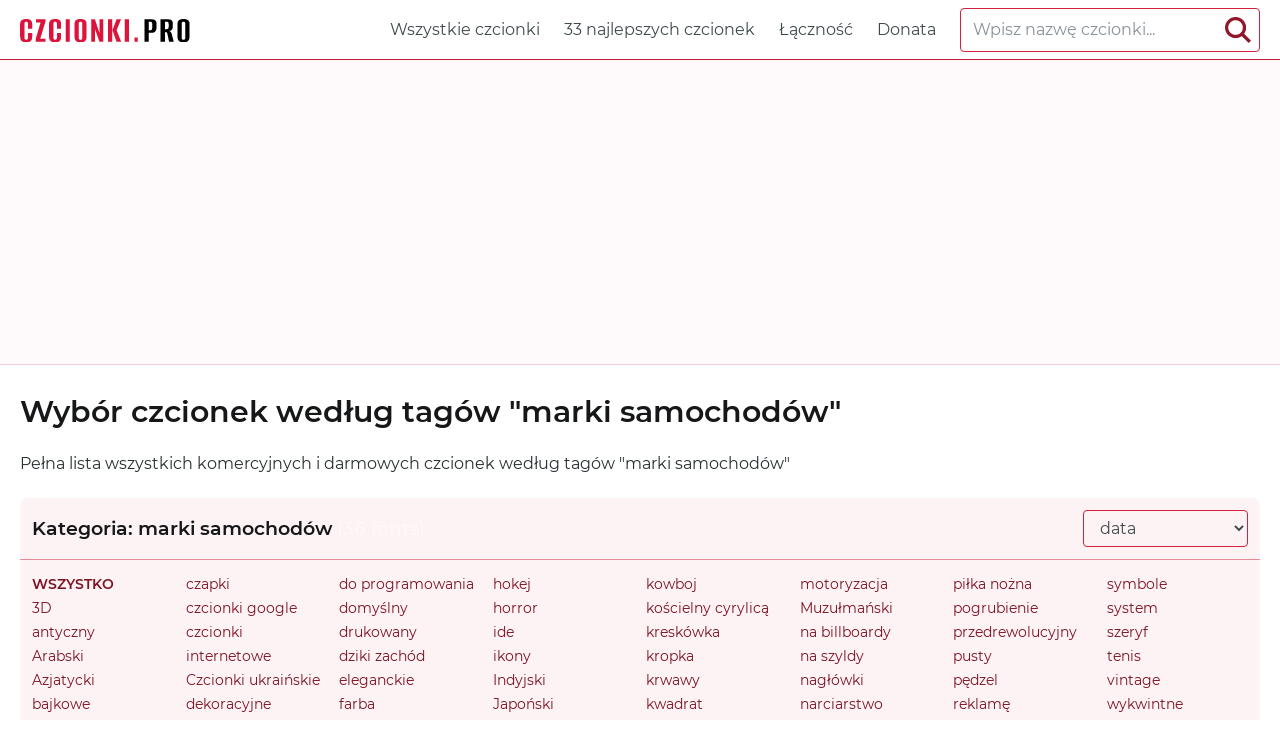

--- FILE ---
content_type: text/html; charset=utf-8
request_url: https://czcionki.pro/czcionk/?tag=marki-samochod%C3%B3w
body_size: 7059
content:
<!DOCTYPE html>
<html xmlns:og="http://ogp.me/ns#" xmlns:fb="https://www.facebook.com/2008/fbml" lang="pl"
xml:lang="pl">
<head>
<meta http-equiv="Content-Type" content="text/html; charset=utf-8" />
<meta http-equiv="X-UA-Compatible" content="IE=edge">
<title>Czcionki &#34;marki samochodów&#34; | Czcionki.pro</title>
<meta name="description" content="Bezpłatne pobieranie czcionek z kategorii &#34;marki samochodów&#34; do użytku osobistego i bezpłatnego." />
<meta property="og:site_name" content="Czcionki.pro" />
<meta property="og:type" content="website" />
<meta property="og:title" content="Czcionki &#34;marki samochodów&#34; | Czcionki.pro" />
<meta property="og:url" content="https://czcionki.pro/czcionk/?tag=marki-samochod%C3%B3w" />
<meta property="og:description" content="Bezpłatne pobieranie czcionek z kategorii &#34;marki samochodów&#34; do użytku osobistego i bezpłatnego." />
<meta property="og:image" content="/public/images/share.png" />
<meta name="viewport" content="width=device-width, initial-scale=1">
<link href="/css/style.css" rel="stylesheet" type="text/css" />
<link rel="canonical" href="https://czcionki.pro/czcionk/?tag=marki-samochod%C3%B3w">
<link rel="apple-touch-icon" sizes="180x180" href="/images/favicon/apple-touch-icon.png">
<link rel="icon" type="image/png" sizes="32x32" href="/images/favicon/favicon-32x32.png">
<link rel="icon" type="image/png" sizes="16x16" href="/images/favicon/favicon-16x16.png">
<link rel="icon" href="/images/favicon/favicon-16x16.png" type="image/x-icon">
<link rel="manifest" href="/images/favicon/site.webmanifest">
<link rel="mask-icon" href="/images/favicon/safari-pinned-tab.svg" color="#000000">
<meta name="msapplication-TileColor" content="#ffffff">
<meta name="theme-color" content="#ffffff">
<meta name="google-site-verification" content="lV-gXC4B7qPrZUh7J8pcol9v58LXHeaJZz3N5i4YMsw" />
<meta name="yandex-verification" content="8ae62091731878d3" />
<meta name='wmail-verification' content='fdb08e27c27b213f58e7c33d9bfb1fee' />
<meta name="msvalidate.01" content="09CB4DB863892AE6C27711B39F2EB25C" />
<script async src="https://pagead2.googlesyndication.com/pagead/js/adsbygoogle.js?client=ca-pub-4753751497939192" crossorigin="anonymous"></script>
</head>
<body id="allFontsPage" data-lang="pl">
<header>
<div class="container">
<a href="/" class="logo" title="Czcionki.pro"><img src="/images/logo.svg" alt="Czcionki.pro"></a>
<nav>
<div class="search-box">
<form action="/wyszukiwanie-czcionek/">
<input type="text" class="input" autocomplete="off" required name="q" placeholder="Wpisz nazwę czcionki..." id="mainSearchInput" data-noresult="Przepraszamy, nic nie znaleziono." data-fslug="czcionk">
<button type="submit" aria-label="Search">
<svg>
<use xmlns:xlink="http://www.w3.org/1999/xlink" xlink:href="/images/icons.svg#search"></use>
</svg>
</button>
</form>
<div class="search-result"></div>
</div>
<ul>
<li><a href="/czcionk" title="Pełna kolekcja czcionek z Czcionki.pro">Wszystkie czcionki</a></li>
<li><a href="/top-czcionki" title="Najlepsze najlepsze czcionki na Czcionki.pro">33 najlepszych czcionek</a></li>
<li><a href="/lacznosc" title="Skontaktuj się z nami">Łączność</a></li>
<li><a href="/pomoz-projektowi" title="Pomóż projektowi">Donata</a></li>
</ul>
</nav>
<div class="burger-menu"><div class="burger"></div></div>
</div>
</header>
<div class="pad"></div>
<main>
<div class="bpfgh-2">
<div class="container">
<script async src="https://pagead2.googlesyndication.com/pagead/js/adsbygoogle.js?client=ca-pub-4753751497939192"
crossorigin="anonymous"></script>
<!-- CZ Top -->
<ins class="adsbygoogle"
style="display:block"
data-ad-client="ca-pub-4753751497939192"
data-ad-slot="9236124282"
data-ad-format="auto"
data-full-width-responsive="true"></ins>
<script>
(adsbygoogle = window.adsbygoogle || []).push({});
</script>
</div>
</div>
<div class="container">
<div class="index-text index-text-label fs-14">
<h1>Wybór czcionek według tagów &#34;marki samochodów&#34;</h1>
<p>Pełna lista wszystkich komercyjnych i darmowych czcionek według tagów "marki samochodów"</p>
</div>
<div class="fonts-filter-wrap">
<div class="fonts-filter-header">
<h3>Kategoria: marki samochodów <span class="countFonts">(36 fonts)</em></h3>
<div class="all-fonts-filter--sort">
<select id="selectFontsSort">
<option value="date" selected>data</option><option value="views">wyświetlenia</option><option value="rait">Ocena</option><option value="abc">Nazwać</option><option value="downloads">pliki do pobrania</option>
</select>
</div>
</div>
<div class="fonts-filter-tags--scroll">
<ul>
<li><a href="/czcionk" title="Pokaż wszystkie kategorie"><strong>WSZYSTKO</strong></a></li>

<li><a href="/czcionk/?tag=3d" title="Pokaż wszystkie czcionki z kategorii &#34;3D&#34;.">3D</a></li>

<li><a href="/czcionk/?tag=antyczny" title="Pokaż wszystkie czcionki z kategorii &#34;antyczny&#34;.">antyczny</a></li>

<li><a href="/czcionk/?tag=arabski" title="Pokaż wszystkie czcionki z kategorii &#34;Arabski&#34;.">Arabski</a></li>

<li><a href="/czcionk/?tag=azjatycki" title="Pokaż wszystkie czcionki z kategorii &#34;Azjatycki&#34;.">Azjatycki</a></li>

<li><a href="/czcionk/?tag=bajkowe" title="Pokaż wszystkie czcionki z kategorii &#34;bajkowe&#34;.">bajkowe</a></li>

<li><a href="/czcionk/?tag=baseball" title="Pokaż wszystkie czcionki z kategorii &#34;baseball&#34;.">baseball</a></li>

<li><a href="/czcionk/?tag=bez-rogów" title="Pokaż wszystkie czcionki z kategorii &#34;bez rogów&#34;.">bez rogów</a></li>

<li><a href="/czcionk/?tag=blackletter" title="Pokaż wszystkie czcionki z kategorii &#34;blackletter&#34;.">blackletter</a></li>

<li><a href="/czcionk/?tag=całkowicie-darmowe" title="Pokaż wszystkie czcionki z kategorii &#34;całkowicie darmowe&#34;.">całkowicie darmowe</a></li>

<li><a href="/czcionk/?tag=chiński" title="Pokaż wszystkie czcionki z kategorii &#34;Chiński&#34;.">Chiński</a></li>

<li><a href="/czcionk/?tag=ciekawe" title="Pokaż wszystkie czcionki z kategorii &#34;ciekawe&#34;.">ciekawe</a></li>

<li><a href="/czcionk/?tag=cienki" title="Pokaż wszystkie czcionki z kategorii &#34;cienki&#34;.">cienki</a></li>

<li><a href="/czcionk/?tag=cyfrowy" title="Pokaż wszystkie czcionki z kategorii &#34;cyfrowy&#34;.">cyfrowy</a></li>

<li><a href="/czcionk/?tag=czapki" title="Pokaż wszystkie czcionki z kategorii &#34;czapki&#34;.">czapki</a></li>

<li><a href="/czcionk/?tag=czcionki-google" title="Pokaż wszystkie czcionki z kategorii &#34;czcionki google&#34;.">czcionki google</a></li>

<li><a href="/czcionk/?tag=czcionki-internetowe" title="Pokaż wszystkie czcionki z kategorii &#34;czcionki internetowe&#34;.">czcionki internetowe</a></li>

<li><a href="/czcionk/?tag=czcionki-ukraińskie" title="Pokaż wszystkie czcionki z kategorii &#34;Czcionki ukraińskie&#34;.">Czcionki ukraińskie</a></li>

<li><a href="/czcionk/?tag=dekoracyjne" title="Pokaż wszystkie czcionki z kategorii &#34;dekoracyjne&#34;.">dekoracyjne</a></li>

<li><a href="/czcionk/?tag=dla-kodu-kreskowego" title="Pokaż wszystkie czcionki z kategorii &#34;dla kodu kreskowego&#34;.">dla kodu kreskowego</a></li>

<li><a href="/czcionk/?tag=dla-konsoli" title="Pokaż wszystkie czcionki z kategorii &#34;dla konsoli&#34;.">dla konsoli</a></li>

<li><a href="/czcionk/?tag=dla-maszyn-do-pisania" title="Pokaż wszystkie czcionki z kategorii &#34;dla maszyn do pisania&#34;.">dla maszyn do pisania</a></li>

<li><a href="/czcionk/?tag=dla-spisu-treści" title="Pokaż wszystkie czcionki z kategorii &#34;dla spisu treści&#34;.">dla spisu treści</a></li>

<li><a href="/czcionk/?tag=dla-stron-internetowych" title="Pokaż wszystkie czcionki z kategorii &#34;dla stron internetowych&#34;.">dla stron internetowych</a></li>

<li><a href="/czcionk/?tag=dla-szablonów" title="Pokaż wszystkie czcionki z kategorii &#34;dla szablonów&#34;.">dla szablonów</a></li>

<li><a href="/czcionk/?tag=do-programowania" title="Pokaż wszystkie czcionki z kategorii &#34;do programowania&#34;.">do programowania</a></li>

<li><a href="/czcionk/?tag=domyślny" title="Pokaż wszystkie czcionki z kategorii &#34;domyślny&#34;.">domyślny</a></li>

<li><a href="/czcionk/?tag=drukowany" title="Pokaż wszystkie czcionki z kategorii &#34;drukowany&#34;.">drukowany</a></li>

<li><a href="/czcionk/?tag=dziki-zachód" title="Pokaż wszystkie czcionki z kategorii &#34;dziki zachód&#34;.">dziki zachód</a></li>

<li><a href="/czcionk/?tag=eleganckie" title="Pokaż wszystkie czcionki z kategorii &#34;eleganckie&#34;.">eleganckie</a></li>

<li><a href="/czcionk/?tag=farba" title="Pokaż wszystkie czcionki z kategorii &#34;farba&#34;.">farba</a></li>

<li><a href="/czcionk/?tag=farba-w-sprayu" title="Pokaż wszystkie czcionki z kategorii &#34;farba w sprayu&#34;.">farba w sprayu</a></li>

<li><a href="/czcionk/?tag=firmy-it" title="Pokaż wszystkie czcionki z kategorii &#34;Firmy IT&#34;.">Firmy IT</a></li>

<li><a href="/czcionk/?tag=formuła-1" title="Pokaż wszystkie czcionki z kategorii &#34;formuła 1&#34;.">formuła 1</a></li>

<li><a href="/czcionk/?tag=gazet" title="Pokaż wszystkie czcionki z kategorii &#34;gazet&#34;.">gazet</a></li>

<li><a href="/czcionk/?tag=gotyk" title="Pokaż wszystkie czcionki z kategorii &#34;gotyk&#34;.">gotyk</a></li>

<li><a href="/czcionk/?tag=graffiti" title="Pokaż wszystkie czcionki z kategorii &#34;graffiti&#34;.">graffiti</a></li>

<li><a href="/czcionk/?tag=grecki" title="Pokaż wszystkie czcionki z kategorii &#34;grecki&#34;.">grecki</a></li>

<li><a href="/czcionk/?tag=gruby" title="Pokaż wszystkie czcionki z kategorii &#34;gruby&#34;.">gruby</a></li>

<li><a href="/czcionk/?tag=halloween" title="Pokaż wszystkie czcionki z kategorii &#34;halloween&#34;.">halloween</a></li>

<li><a href="/czcionk/?tag=hokej" title="Pokaż wszystkie czcionki z kategorii &#34;hokej&#34;.">hokej</a></li>

<li><a href="/czcionk/?tag=horror" title="Pokaż wszystkie czcionki z kategorii &#34;horror&#34;.">horror</a></li>

<li><a href="/czcionk/?tag=ide" title="Pokaż wszystkie czcionki z kategorii &#34;ide&#34;.">ide</a></li>

<li><a href="/czcionk/?tag=ikony" title="Pokaż wszystkie czcionki z kategorii &#34;ikony&#34;.">ikony</a></li>

<li><a href="/czcionk/?tag=indyjski" title="Pokaż wszystkie czcionki z kategorii &#34;Indyjski&#34;.">Indyjski</a></li>

<li><a href="/czcionk/?tag=japoński" title="Pokaż wszystkie czcionki z kategorii &#34;Japoński&#34;.">Japoński</a></li>

<li><a href="/czcionk/?tag=kaligraficzne" title="Pokaż wszystkie czcionki z kategorii &#34;kaligraficzne&#34;.">kaligraficzne</a></li>

<li><a href="/czcionk/?tag=kluby-sportowe" title="Pokaż wszystkie czcionki z kategorii &#34;kluby sportowe&#34;.">kluby sportowe</a></li>

<li><a href="/czcionk/?tag=komiczny" title="Pokaż wszystkie czcionki z kategorii &#34;komiczny&#34;.">komiczny</a></li>

<li><a href="/czcionk/?tag=komputer" title="Pokaż wszystkie czcionki z kategorii &#34;komputer&#34;.">komputer</a></li>

<li><a href="/czcionk/?tag=komunistyczny" title="Pokaż wszystkie czcionki z kategorii &#34;komunistyczny&#34;.">komunistyczny</a></li>

<li><a href="/czcionk/?tag=konkursy" title="Pokaż wszystkie czcionki z kategorii &#34;konkursy&#34;.">konkursy</a></li>

<li><a href="/czcionk/?tag=konspekt" title="Pokaż wszystkie czcionki z kategorii &#34;konspekt&#34;.">konspekt</a></li>

<li><a href="/czcionk/?tag=korporacyjne" title="Pokaż wszystkie czcionki z kategorii &#34;korporacyjne&#34;.">korporacyjne</a></li>

<li><a href="/czcionk/?tag=koszykówka" title="Pokaż wszystkie czcionki z kategorii &#34;Koszykówka&#34;.">Koszykówka</a></li>

<li><a href="/czcionk/?tag=kowboj" title="Pokaż wszystkie czcionki z kategorii &#34;kowboj&#34;.">kowboj</a></li>

<li><a href="/czcionk/?tag=kościelny-cyrylicą" title="Pokaż wszystkie czcionki z kategorii &#34;kościelny cyrylicą&#34;.">kościelny cyrylicą</a></li>

<li><a href="/czcionk/?tag=kreskówka" title="Pokaż wszystkie czcionki z kategorii &#34;kreskówka&#34;.">kreskówka</a></li>

<li><a href="/czcionk/?tag=kropka" title="Pokaż wszystkie czcionki z kategorii &#34;kropka&#34;.">kropka</a></li>

<li><a href="/czcionk/?tag=krwawy" title="Pokaż wszystkie czcionki z kategorii &#34;krwawy&#34;.">krwawy</a></li>

<li><a href="/czcionk/?tag=kwadrat" title="Pokaż wszystkie czcionki z kategorii &#34;kwadrat&#34;.">kwadrat</a></li>

<li><a href="/czcionk/?tag=lekki" title="Pokaż wszystkie czcionki z kategorii &#34;lekki&#34;.">lekki</a></li>

<li><a href="/czcionk/?tag=malowanie-ścian" title="Pokaż wszystkie czcionki z kategorii &#34;malowanie ścian&#34;.">malowanie ścian</a></li>

<li><a href="/czcionk/?tag=marki-it" title="Pokaż wszystkie czcionki z kategorii &#34;Marki IT&#34;.">Marki IT</a></li>

<li class="active"><a href="/czcionk/?tag=marki-samochodów" title="Pokaż wszystkie czcionki z kategorii &#34;marki samochodów&#34;.">marki samochodów</a></li>

<li><a href="/czcionk/?tag=markowe" title="Pokaż wszystkie czcionki z kategorii &#34;markowe&#34;.">markowe</a></li>

<li><a href="/czcionk/?tag=masywny" title="Pokaż wszystkie czcionki z kategorii &#34;masywny&#34;.">masywny</a></li>

<li><a href="/czcionk/?tag=modern" title="Pokaż wszystkie czcionki z kategorii &#34;modern&#34;.">modern</a></li>

<li><a href="/czcionk/?tag=monospace" title="Pokaż wszystkie czcionki z kategorii &#34;monospace&#34;.">monospace</a></li>

<li><a href="/czcionk/?tag=motoryzacja" title="Pokaż wszystkie czcionki z kategorii &#34;motoryzacja&#34;.">motoryzacja</a></li>

<li><a href="/czcionk/?tag=muzułmański" title="Pokaż wszystkie czcionki z kategorii &#34;Muzułmański&#34;.">Muzułmański</a></li>

<li><a href="/czcionk/?tag=na-billboardy" title="Pokaż wszystkie czcionki z kategorii &#34;na billboardy&#34;.">na billboardy</a></li>

<li><a href="/czcionk/?tag=na-szyldy" title="Pokaż wszystkie czcionki z kategorii &#34;na szyldy&#34;.">na szyldy</a></li>

<li><a href="/czcionk/?tag=nagłówki" title="Pokaż wszystkie czcionki z kategorii &#34;nagłówki&#34;.">nagłówki</a></li>

<li><a href="/czcionk/?tag=narciarstwo" title="Pokaż wszystkie czcionki z kategorii &#34;narciarstwo&#34;.">narciarstwo</a></li>

<li><a href="/czcionk/?tag=nascar" title="Pokaż wszystkie czcionki z kategorii &#34;NASCAR&#34;.">NASCAR</a></li>

<li><a href="/czcionk/?tag=neony" title="Pokaż wszystkie czcionki z kategorii &#34;neony&#34;.">neony</a></li>

<li><a href="/czcionk/?tag=nieposortowany" title="Pokaż wszystkie czcionki z kategorii &#34;nieposortowany&#34;.">nieposortowany</a></li>

<li><a href="/czcionk/?tag=odręczne" title="Pokaż wszystkie czcionki z kategorii &#34;odręczne&#34;.">odręczne</a></li>

<li><a href="/czcionk/?tag=os" title="Pokaż wszystkie czcionki z kategorii &#34;OS&#34;.">OS</a></li>

<li><a href="/czcionk/?tag=ozdoba" title="Pokaż wszystkie czcionki z kategorii &#34;ozdoba&#34;.">ozdoba</a></li>

<li><a href="/czcionk/?tag=piksel" title="Pokaż wszystkie czcionki z kategorii &#34;piksel&#34;.">piksel</a></li>

<li><a href="/czcionk/?tag=pismo" title="Pokaż wszystkie czcionki z kategorii &#34;pismo&#34;.">pismo</a></li>

<li><a href="/czcionk/?tag=piękne" title="Pokaż wszystkie czcionki z kategorii &#34;piękne&#34;.">piękne</a></li>

<li><a href="/czcionk/?tag=piłka-nożna" title="Pokaż wszystkie czcionki z kategorii &#34;piłka nożna&#34;.">piłka nożna</a></li>

<li><a href="/czcionk/?tag=pogrubienie" title="Pokaż wszystkie czcionki z kategorii &#34;pogrubienie&#34;.">pogrubienie</a></li>

<li><a href="/czcionk/?tag=przedrewolucyjny" title="Pokaż wszystkie czcionki z kategorii &#34;przedrewolucyjny&#34;.">przedrewolucyjny</a></li>

<li><a href="/czcionk/?tag=pusty" title="Pokaż wszystkie czcionki z kategorii &#34;pusty&#34;.">pusty</a></li>

<li><a href="/czcionk/?tag=pędzel" title="Pokaż wszystkie czcionki z kategorii &#34;pędzel&#34;.">pędzel</a></li>

<li><a href="/czcionk/?tag=reklamę" title="Pokaż wszystkie czcionki z kategorii &#34;reklamę&#34;.">reklamę</a></li>

<li><a href="/czcionk/?tag=retro" title="Pokaż wszystkie czcionki z kategorii &#34;retro&#34;.">retro</a></li>

<li><a href="/czcionk/?tag=rozmazany" title="Pokaż wszystkie czcionki z kategorii &#34;rozmazany&#34;.">rozmazany</a></li>

<li><a href="/czcionk/?tag=rugby" title="Pokaż wszystkie czcionki z kategorii &#34;rugby&#34;.">rugby</a></li>

<li><a href="/czcionk/?tag=sans-serif" title="Pokaż wszystkie czcionki z kategorii &#34;sans-serif&#34;.">sans-serif</a></li>

<li><a href="/czcionk/?tag=sowiecki" title="Pokaż wszystkie czcionki z kategorii &#34;sowiecki&#34;.">sowiecki</a></li>

<li><a href="/czcionk/?tag=sport" title="Pokaż wszystkie czcionki z kategorii &#34;sport&#34;.">sport</a></li>

<li><a href="/czcionk/?tag=starosłowiański" title="Pokaż wszystkie czcionki z kategorii &#34;starosłowiański&#34;.">starosłowiański</a></li>

<li><a href="/czcionk/?tag=stary" title="Pokaż wszystkie czcionki z kategorii &#34;stary&#34;.">stary</a></li>

<li><a href="/czcionk/?tag=straszny" title="Pokaż wszystkie czcionki z kategorii &#34;straszny&#34;.">straszny</a></li>

<li><a href="/czcionk/?tag=symbole" title="Pokaż wszystkie czcionki z kategorii &#34;symbole&#34;.">symbole</a></li>

<li><a href="/czcionk/?tag=system" title="Pokaż wszystkie czcionki z kategorii &#34;system&#34;.">system</a></li>

<li><a href="/czcionk/?tag=szeryf" title="Pokaż wszystkie czcionki z kategorii &#34;szeryf&#34;.">szeryf</a></li>

<li><a href="/czcionk/?tag=tenis" title="Pokaż wszystkie czcionki z kategorii &#34;tenis&#34;.">tenis</a></li>

<li><a href="/czcionk/?tag=vintage" title="Pokaż wszystkie czcionki z kategorii &#34;vintage&#34;.">vintage</a></li>

<li><a href="/czcionk/?tag=wykwintne" title="Pokaż wszystkie czcionki z kategorii &#34;wykwintne&#34;.">wykwintne</a></li>

<li><a href="/czcionk/?tag=wyścigi" title="Pokaż wszystkie czcionki z kategorii &#34;wyścigi&#34;.">wyścigi</a></li>

<li><a href="/czcionk/?tag=z-bajek" title="Pokaż wszystkie czcionki z kategorii &#34;z bajek&#34;.">z bajek</a></li>

<li><a href="/czcionk/?tag=z-potężnymi-szeryfami" title="Pokaż wszystkie czcionki z kategorii &#34;z potężnymi szeryfami&#34;.">z potężnymi szeryfami</a></li>

<li><a href="/czcionk/?tag=zaokrąglone" title="Pokaż wszystkie czcionki z kategorii &#34;zaokrąglone&#34;.">zaokrąglone</a></li>

<li><a href="/czcionk/?tag=zarys" title="Pokaż wszystkie czcionki z kategorii &#34;zarys&#34;.">zarys</a></li>

<li><a href="/czcionk/?tag=zsrr" title="Pokaż wszystkie czcionki z kategorii &#34;ZSRR&#34;.">ZSRR</a></li>

<li><a href="/czcionk/?tag=średniowieczny" title="Pokaż wszystkie czcionki z kategorii &#34;średniowieczny&#34;.">średniowieczny</a></li>

</ul>
</div>
</div>
<div class="bpfgh-1">
<script async src="https://pagead2.googlesyndication.com/pagead/js/adsbygoogle.js?client=ca-pub-4753751497939192"
crossorigin="anonymous"></script>
<ins class="adsbygoogle"
style="display:block"
data-ad-client="ca-pub-4753751497939192"
data-ad-slot="7871071724"
data-ad-format="auto"
data-full-width-responsive="true"></ins>
<script>
(adsbygoogle = window.adsbygoogle || []).push({});
</script>
</div>
<div class="fonts-grid fonts-grid-all">

<div class="font-box">
<div class="font-box-in">
<p><a href="/czcionk/psa-groupe-hmi-sans_light" title="Pobierz czcionkę za darmo PSA Groupe HMI Sans Light">PSA Groupe HMI Sans Light
</a></p>
<div class="font-box-desc">
Płatny
 </div>
<style>
@font-face {
font-family: 'PSAGroupeHMISans-Light';
src: url('/czcionki-files/63b8239225a717c3ac253550/files/PSAGroupeHMISans-Light.woff2') format('woff2'),
url('/czcionki-files/63b8239225a717c3ac253550/files/PSAGroupeHMISans-Light.woff') format('woff'),
url('/czcionki-files/63b8239225a717c3ac253550/files/PSAGroupeHMISans-Light.ttf') format('truetype');
font-weight: normal;
font-style: normal;
font-display: swap;
}
.font-PSAGroupeHMISans-Light {
font-family: 'PSAGroupeHMISans-Light' !important;
}
</style>

<div class="font-box-preview">
<input type="text" class="font-PSAGroupeHMISans-Light" style=""
placeholder="Pack my box with five dozen liquor jugs."></div>
</div>
</div>

<div class="font-box">
<div class="font-box-in">
<p><a href="/czcionk/psa-groupe-hmi-sans_regular" title="Pobierz czcionkę za darmo PSA Groupe HMI Sans Regular">PSA Groupe HMI Sans Regular
</a></p>
<div class="font-box-desc">
Płatny
 </div>
<style>
@font-face {
font-family: 'PSAGroupeHMISans-Regular';
src: url('/czcionki-files/63b8239225a717c3ac253550/files/PSAGroupeHMISans-Regular.woff2') format('woff2'),
url('/czcionki-files/63b8239225a717c3ac253550/files/PSAGroupeHMISans-Regular.woff') format('woff'),
url('/czcionki-files/63b8239225a717c3ac253550/files/PSAGroupeHMISans-Regular.ttf') format('truetype');
font-weight: normal;
font-style: normal;
font-display: swap;
}
.font-PSAGroupeHMISans-Regular {
font-family: 'PSAGroupeHMISans-Regular' !important;
}
</style>

<div class="font-box-preview">
<input type="text" class="font-PSAGroupeHMISans-Regular" style=""
placeholder="Waves flung themselves at the blue evening."></div>
</div>
</div>

<div class="font-box">
<div class="font-box-in">
<p><a href="/czcionk/psa-groupe-hmi-sans_bold" title="Pobierz czcionkę za darmo PSA Groupe HMI Sans Bold">PSA Groupe HMI Sans Bold
</a></p>
<div class="font-box-desc">
Płatny
 </div>
<style>
@font-face {
font-family: 'PSAGroupeHMISans-Bold';
src: url('/czcionki-files/63b8239225a717c3ac253550/files/PSAGroupeHMISans-Bold.woff2') format('woff2'),
url('/czcionki-files/63b8239225a717c3ac253550/files/PSAGroupeHMISans-Bold.woff') format('woff'),
url('/czcionki-files/63b8239225a717c3ac253550/files/PSAGroupeHMISans-Bold.ttf') format('truetype');
font-weight: normal;
font-style: normal;
font-display: swap;
}
.font-PSAGroupeHMISans-Bold {
font-family: 'PSAGroupeHMISans-Bold' !important;
}
</style>

<div class="font-box-preview">
<input type="text" class="font-PSAGroupeHMISans-Bold" style=""
placeholder="All their equipment and instruments are alive."></div>
</div>
</div>

<div class="font-box">
<div class="font-box-in">
<p><a href="/czcionk/psa-groupe-hmi-sans-jk_light" title="Pobierz czcionkę za darmo PSA Groupe HMI Sans JK Light">PSA Groupe HMI Sans JK Light
</a></p>
<div class="font-box-desc">
Płatny
 </div>
<style>
@font-face {
font-family: 'PSAGroupeHMISansJK-Light';
src: url('/czcionki-files/63b8232b25a717c3ac253391/files/PSAGroupeHMISansJK-Light.woff2') format('woff2'),
url('/czcionki-files/63b8232b25a717c3ac253391/files/PSAGroupeHMISansJK-Light.woff') format('woff'),
url('/czcionki-files/63b8232b25a717c3ac253391/files/PSAGroupeHMISansJK-Light.ttf') format('truetype');
font-weight: normal;
font-style: normal;
font-display: swap;
}
.font-PSAGroupeHMISansJK-Light {
font-family: 'PSAGroupeHMISansJK-Light' !important;
}
</style>

<div class="font-box-preview">
<input type="text" class="font-PSAGroupeHMISansJK-Light" style=""
placeholder="Mist enveloped the ship three hours out from port."></div>
</div>
</div>

<div class="font-box">
<div class="font-box-in">
<p><a href="/czcionk/psa-groupe-hmi-sans-jk_regular" title="Pobierz czcionkę za darmo PSA Groupe HMI Sans JK Regular">PSA Groupe HMI Sans JK Regular
</a></p>
<div class="font-box-desc">
Płatny
 </div>
<style>
@font-face {
font-family: 'PSAGroupeHMISansJK-Regular';
src: url('/czcionki-files/63b8232b25a717c3ac253391/files/PSAGroupeHMISansJK-Regular.woff2') format('woff2'),
url('/czcionki-files/63b8232b25a717c3ac253391/files/PSAGroupeHMISansJK-Regular.woff') format('woff'),
url('/czcionki-files/63b8232b25a717c3ac253391/files/PSAGroupeHMISansJK-Regular.ttf') format('truetype');
font-weight: normal;
font-style: normal;
font-display: swap;
}
.font-PSAGroupeHMISansJK-Regular {
font-family: 'PSAGroupeHMISansJK-Regular' !important;
}
</style>

<div class="font-box-preview">
<input type="text" class="font-PSAGroupeHMISansJK-Regular" style=""
placeholder="Silver mist suffused the deck of the ship."></div>
</div>
</div>

<div class="font-box">
<div class="font-box-in">
<p><a href="/czcionk/psa-groupe-hmi-sans-jk_bold" title="Pobierz czcionkę za darmo PSA Groupe HMI Sans JK Bold">PSA Groupe HMI Sans JK Bold
</a></p>
<div class="font-box-desc">
Płatny
 </div>
<style>
@font-face {
font-family: 'PSAGroupeHMISansJK-Bold';
src: url('/czcionki-files/63b8232b25a717c3ac253391/files/PSAGroupeHMISansJK-Bold.woff2') format('woff2'),
url('/czcionki-files/63b8232b25a717c3ac253391/files/PSAGroupeHMISansJK-Bold.woff') format('woff'),
url('/czcionki-files/63b8232b25a717c3ac253391/files/PSAGroupeHMISansJK-Bold.ttf') format('truetype');
font-weight: normal;
font-style: normal;
font-display: swap;
}
.font-PSAGroupeHMISansJK-Bold {
font-family: 'PSAGroupeHMISansJK-Bold' !important;
}
</style>

<div class="font-box-preview">
<input type="text" class="font-PSAGroupeHMISansJK-Bold" style=""
placeholder="All their equipment and instruments are alive."></div>
</div>
</div>

<div class="font-box">
<div class="font-box-in">
<p><a href="/czcionk/psa-groupe-hmi-sans-cs_light" title="Pobierz czcionkę za darmo PSA Groupe HMI Sans CS Light">PSA Groupe HMI Sans CS Light
</a></p>
<div class="font-box-desc">
Płatny
 </div>
<style>
@font-face {
font-family: 'PSAGroupeHMISansCS-Light';
src: url('/czcionki-files/63b8221325a717c3ac252f11/files/PSAGroupeHMISansCS-Light.woff2') format('woff2'),
url('/czcionki-files/63b8221325a717c3ac252f11/files/PSAGroupeHMISansCS-Light.woff') format('woff'),
url('/czcionki-files/63b8221325a717c3ac252f11/files/PSAGroupeHMISansCS-Light.ttf') format('truetype');
font-weight: normal;
font-style: normal;
font-display: swap;
}
.font-PSAGroupeHMISansCS-Light {
font-family: 'PSAGroupeHMISansCS-Light' !important;
}
</style>

<div class="font-box-preview">
<input type="text" class="font-PSAGroupeHMISansCS-Light" style=""
placeholder="I watched the storm, so beautiful yet terrific."></div>
</div>
</div>

<div class="font-box">
<div class="font-box-in">
<p><a href="/czcionk/psa-groupe-hmi-sans-cs_regular" title="Pobierz czcionkę za darmo PSA Groupe HMI Sans CS Regular">PSA Groupe HMI Sans CS Regular
</a></p>
<div class="font-box-desc">
Płatny
 </div>
<style>
@font-face {
font-family: 'PSAGroupeHMISansCS-Regular';
src: url('/czcionki-files/63b8221325a717c3ac252f11/files/PSAGroupeHMISansCS-Regular.woff2') format('woff2'),
url('/czcionki-files/63b8221325a717c3ac252f11/files/PSAGroupeHMISansCS-Regular.woff') format('woff'),
url('/czcionki-files/63b8221325a717c3ac252f11/files/PSAGroupeHMISansCS-Regular.ttf') format('truetype');
font-weight: normal;
font-style: normal;
font-display: swap;
}
.font-PSAGroupeHMISansCS-Regular {
font-family: 'PSAGroupeHMISansCS-Regular' !important;
}
</style>

<div class="font-box-preview">
<input type="text" class="font-PSAGroupeHMISansCS-Regular" style=""
placeholder="The spectacle before us was indeed sublime."></div>
</div>
</div>

<div class="font-box">
<div class="font-box-in">
<p><a href="/czcionk/psa-groupe-hmi-sans-cs_bold" title="Pobierz czcionkę za darmo PSA Groupe HMI Sans CS Bold">PSA Groupe HMI Sans CS Bold
</a></p>
<div class="font-box-desc">
Płatny
 </div>
<style>
@font-face {
font-family: 'PSAGroupeHMISansCS-Bold';
src: url('/czcionki-files/63b8221325a717c3ac252f11/files/PSAGroupeHMISansCS-Bold.woff2') format('woff2'),
url('/czcionki-files/63b8221325a717c3ac252f11/files/PSAGroupeHMISansCS-Bold.woff') format('woff'),
url('/czcionki-files/63b8221325a717c3ac252f11/files/PSAGroupeHMISansCS-Bold.ttf') format('truetype');
font-weight: normal;
font-style: normal;
font-display: swap;
}
.font-PSAGroupeHMISansCS-Bold {
font-family: 'PSAGroupeHMISansCS-Bold' !important;
}
</style>

<div class="font-box-preview">
<input type="text" class="font-PSAGroupeHMISansCS-Bold" style=""
placeholder="The face of the moon was in shadow."></div>
</div>
</div>

<div class="font-box">
<div class="font-box-in">
<p><a href="/czcionk/peugeot-new-hebrew_extra-light" title="Pobierz czcionkę za darmo Peugeot New Hebrew Extra Light">Peugeot New Hebrew Extra Light
</a></p>
<div class="font-box-desc">
Płatny
 </div>
<style>
@font-face {
font-family: 'PeugeotNewHebrew-ExtraLight';
src: url('/czcionki-files/639b664d99de9b8df18421c7/files/PeugeotNewHebrew-ExtraLight.woff2') format('woff2'),
url('/czcionki-files/639b664d99de9b8df18421c7/files/PeugeotNewHebrew-ExtraLight.woff') format('woff'),
url('/czcionki-files/639b664d99de9b8df18421c7/files/PeugeotNewHebrew-ExtraLight.ttf') format('truetype');
font-weight: normal;
font-style: normal;
font-display: swap;
}
.font-PeugeotNewHebrew-ExtraLight {
font-family: 'PeugeotNewHebrew-ExtraLight' !important;
}
</style>

<div class="font-box-preview">
<input type="text" class="font-PeugeotNewHebrew-ExtraLight" style=""
placeholder="My two natures had memory in common."></div>
</div>
</div>

<div class="font-box">
<div class="font-box-in">
<p><a href="/czcionk/peugeot-new-hebrew_light" title="Pobierz czcionkę za darmo Peugeot New Hebrew Light">Peugeot New Hebrew Light
</a></p>
<div class="font-box-desc">
Płatny
 </div>
<style>
@font-face {
font-family: 'PeugeotNewHebrew-Light';
src: url('/czcionki-files/639b664d99de9b8df18421c7/files/PeugeotNewHebrew-Light.woff2') format('woff2'),
url('/czcionki-files/639b664d99de9b8df18421c7/files/PeugeotNewHebrew-Light.woff') format('woff'),
url('/czcionki-files/639b664d99de9b8df18421c7/files/PeugeotNewHebrew-Light.ttf') format('truetype');
font-weight: normal;
font-style: normal;
font-display: swap;
}
.font-PeugeotNewHebrew-Light {
font-family: 'PeugeotNewHebrew-Light' !important;
}
</style>

<div class="font-box-preview">
<input type="text" class="font-PeugeotNewHebrew-Light" style=""
placeholder="All their equipment and instruments are alive."></div>
</div>
</div>

<div class="font-box">
<div class="font-box-in">
<p><a href="/czcionk/peugeot-new-hebrew_regular" title="Pobierz czcionkę za darmo Peugeot New Hebrew Regular">Peugeot New Hebrew Regular
</a></p>
<div class="font-box-desc">
Płatny
 </div>
<style>
@font-face {
font-family: 'PeugeotNewHebrew-Regular';
src: url('/czcionki-files/639b664d99de9b8df18421c7/files/PeugeotNewHebrew-Regular.woff2') format('woff2'),
url('/czcionki-files/639b664d99de9b8df18421c7/files/PeugeotNewHebrew-Regular.woff') format('woff'),
url('/czcionki-files/639b664d99de9b8df18421c7/files/PeugeotNewHebrew-Regular.ttf') format('truetype');
font-weight: normal;
font-style: normal;
font-display: swap;
}
.font-PeugeotNewHebrew-Regular {
font-family: 'PeugeotNewHebrew-Regular' !important;
}
</style>

<div class="font-box-preview">
<input type="text" class="font-PeugeotNewHebrew-Regular" style=""
placeholder="Pack my box with five dozen liquor jugs."></div>
</div>
</div>

<div class="font-box">
<div class="font-box-in">
<p><a href="/czcionk/peugeot-new-hebrew_bold" title="Pobierz czcionkę za darmo Peugeot New Hebrew Bold">Peugeot New Hebrew Bold
</a></p>
<div class="font-box-desc">
Płatny
 </div>
<style>
@font-face {
font-family: 'PeugeotNewHebrew-Bold';
src: url('/czcionki-files/639b664d99de9b8df18421c7/files/PeugeotNewHebrew-Bold.woff2') format('woff2'),
url('/czcionki-files/639b664d99de9b8df18421c7/files/PeugeotNewHebrew-Bold.woff') format('woff'),
url('/czcionki-files/639b664d99de9b8df18421c7/files/PeugeotNewHebrew-Bold.ttf') format('truetype');
font-weight: normal;
font-style: normal;
font-display: swap;
}
.font-PeugeotNewHebrew-Bold {
font-family: 'PeugeotNewHebrew-Bold' !important;
}
</style>

<div class="font-box-preview">
<input type="text" class="font-PeugeotNewHebrew-Bold" style=""
placeholder="All their equipment and instruments are alive."></div>
</div>
</div>

<div class="font-box">
<div class="font-box-in">
<p><a href="/czcionk/peugeot-new-greek_extra-light" title="Pobierz czcionkę za darmo Peugeot New Greek Extra Light">Peugeot New Greek Extra Light
</a></p>
<div class="font-box-desc">
Płatny
 </div>
<style>
@font-face {
font-family: 'PeugeotNewGreek-ExtraLight';
src: url('/czcionki-files/639b660299de9b8df1841fe6/files/PeugeotNewGreek-ExtraLight.woff2') format('woff2'),
url('/czcionki-files/639b660299de9b8df1841fe6/files/PeugeotNewGreek-ExtraLight.woff') format('woff'),
url('/czcionki-files/639b660299de9b8df1841fe6/files/PeugeotNewGreek-ExtraLight.ttf') format('truetype');
font-weight: normal;
font-style: normal;
font-display: swap;
}
.font-PeugeotNewGreek-ExtraLight {
font-family: 'PeugeotNewGreek-ExtraLight' !important;
}
</style>

<div class="font-box-preview">
<input type="text" class="font-PeugeotNewGreek-ExtraLight" style=""
placeholder="Silver mist suffused the deck of the ship."></div>
</div>
</div>

<div class="font-box">
<div class="font-box-in">
<p><a href="/czcionk/peugeot-new-greek_light" title="Pobierz czcionkę za darmo Peugeot New Greek Light">Peugeot New Greek Light
</a></p>
<div class="font-box-desc">
Płatny
 </div>
<style>
@font-face {
font-family: 'PeugeotNewGreek-Light';
src: url('/czcionki-files/639b660299de9b8df1841fe6/files/PeugeotNewGreek-Light.woff2') format('woff2'),
url('/czcionki-files/639b660299de9b8df1841fe6/files/PeugeotNewGreek-Light.woff') format('woff'),
url('/czcionki-files/639b660299de9b8df1841fe6/files/PeugeotNewGreek-Light.ttf') format('truetype');
font-weight: normal;
font-style: normal;
font-display: swap;
}
.font-PeugeotNewGreek-Light {
font-family: 'PeugeotNewGreek-Light' !important;
}
</style>

<div class="font-box-preview">
<input type="text" class="font-PeugeotNewGreek-Light" style=""
placeholder="Waves flung themselves at the blue evening."></div>
</div>
</div>

<div class="font-box">
<div class="font-box-in">
<p><a href="/czcionk/peugeot-new-greek_light-italic" title="Pobierz czcionkę za darmo Peugeot New Greek Light Italic">Peugeot New Greek Light Italic
</a></p>
<div class="font-box-desc">
Płatny
 </div>
<style>
@font-face {
font-family: 'PeugeotNewGreek-LightItalic';
src: url('/czcionki-files/639b660299de9b8df1841fe6/files/PeugeotNewGreek-LightItalic.woff2') format('woff2'),
url('/czcionki-files/639b660299de9b8df1841fe6/files/PeugeotNewGreek-LightItalic.woff') format('woff'),
url('/czcionki-files/639b660299de9b8df1841fe6/files/PeugeotNewGreek-LightItalic.ttf') format('truetype');
font-weight: normal;
font-style: normal;
font-display: swap;
}
.font-PeugeotNewGreek-LightItalic {
font-family: 'PeugeotNewGreek-LightItalic' !important;
}
</style>

<div class="font-box-preview">
<input type="text" class="font-PeugeotNewGreek-LightItalic" style=""
placeholder="The recorded voice scratched in the speaker."></div>
</div>
</div>

<div class="font-box">
<div class="font-box-in">
<p><a href="/czcionk/peugeot-new-greek_regular" title="Pobierz czcionkę za darmo Peugeot New Greek Regular">Peugeot New Greek Regular
</a></p>
<div class="font-box-desc">
Płatny
 </div>
<style>
@font-face {
font-family: 'PeugeotNewGreek-Regular';
src: url('/czcionki-files/639b660299de9b8df1841fe6/files/PeugeotNewGreek-Regular.woff2') format('woff2'),
url('/czcionki-files/639b660299de9b8df1841fe6/files/PeugeotNewGreek-Regular.woff') format('woff'),
url('/czcionki-files/639b660299de9b8df1841fe6/files/PeugeotNewGreek-Regular.ttf') format('truetype');
font-weight: normal;
font-style: normal;
font-display: swap;
}
.font-PeugeotNewGreek-Regular {
font-family: 'PeugeotNewGreek-Regular' !important;
}
</style>

<div class="font-box-preview">
<input type="text" class="font-PeugeotNewGreek-Regular" style=""
placeholder="Then came the night of the first falling star."></div>
</div>
</div>

<div class="font-box">
<div class="font-box-in">
<p><a href="/czcionk/peugeot-new-greek_bold" title="Pobierz czcionkę za darmo Peugeot New Greek Bold">Peugeot New Greek Bold
</a></p>
<div class="font-box-desc">
Płatny
 </div>
<style>
@font-face {
font-family: 'PeugeotNewGreek-Bold';
src: url('/czcionki-files/639b660299de9b8df1841fe6/files/PeugeotNewGreek-Bold.woff2') format('woff2'),
url('/czcionki-files/639b660299de9b8df1841fe6/files/PeugeotNewGreek-Bold.woff') format('woff'),
url('/czcionki-files/639b660299de9b8df1841fe6/files/PeugeotNewGreek-Bold.ttf') format('truetype');
font-weight: normal;
font-style: normal;
font-display: swap;
}
.font-PeugeotNewGreek-Bold {
font-family: 'PeugeotNewGreek-Bold' !important;
}
</style>

<div class="font-box-preview">
<input type="text" class="font-PeugeotNewGreek-Bold" style=""
placeholder="Almost before we knew it, we had left the ground."></div>
</div>
</div>

<div class="font-box">
<div class="font-box-in">
<p><a href="/czcionk/peugeot-new-greek_black" title="Pobierz czcionkę za darmo Peugeot New Greek Black">Peugeot New Greek Black
</a></p>
<div class="font-box-desc">
Płatny
 </div>
<style>
@font-face {
font-family: 'PeugeotNewGreek-Black';
src: url('/czcionki-files/639b660299de9b8df1841fe6/files/PeugeotNewGreek-Black.woff2') format('woff2'),
url('/czcionki-files/639b660299de9b8df1841fe6/files/PeugeotNewGreek-Black.woff') format('woff'),
url('/czcionki-files/639b660299de9b8df1841fe6/files/PeugeotNewGreek-Black.ttf') format('truetype');
font-weight: normal;
font-style: normal;
font-display: swap;
}
.font-PeugeotNewGreek-Black {
font-family: 'PeugeotNewGreek-Black' !important;
}
</style>

<div class="font-box-preview">
<input type="text" class="font-PeugeotNewGreek-Black" style=""
placeholder="The sky was cloudless and of a deep dark blue."></div>
</div>
</div>

<div class="font-box">
<div class="font-box-in">
<p><a href="/czcionk/peugeot-new-cyrillic_extra-light" title="Pobierz czcionkę za darmo Peugeot New Cyrillic Extra Light">Peugeot New Cyrillic Extra Light
</a></p>
<div class="font-box-desc">
Płatny
 </div>
<style>
@font-face {
font-family: 'PeugeotNewCyrillic-ExtraLight';
src: url('/czcionki-files/639b65ab99de9b8df1841e11/files/PeugeotNewCyrillic-ExtraLight.woff2') format('woff2'),
url('/czcionki-files/639b65ab99de9b8df1841e11/files/PeugeotNewCyrillic-ExtraLight.woff') format('woff'),
url('/czcionki-files/639b65ab99de9b8df1841e11/files/PeugeotNewCyrillic-ExtraLight.ttf') format('truetype');
font-weight: normal;
font-style: normal;
font-display: swap;
}
.font-PeugeotNewCyrillic-ExtraLight {
font-family: 'PeugeotNewCyrillic-ExtraLight' !important;
}
</style>

<div class="font-box-preview">
<input type="text" class="font-PeugeotNewCyrillic-ExtraLight" style=""
placeholder="Silver mist suffused the deck of the ship."></div>
</div>
</div>

<div class="font-box">
<div class="font-box-in">
<p><a href="/czcionk/peugeot-new-cyrillic_light" title="Pobierz czcionkę za darmo Peugeot New Cyrillic Light">Peugeot New Cyrillic Light
</a></p>
<div class="font-box-desc">
Płatny
 </div>
<style>
@font-face {
font-family: 'PeugeotNewCyrillic-Light';
src: url('/czcionki-files/639b65ab99de9b8df1841e11/files/PeugeotNewCyrillic-Light.woff2') format('woff2'),
url('/czcionki-files/639b65ab99de9b8df1841e11/files/PeugeotNewCyrillic-Light.woff') format('woff'),
url('/czcionki-files/639b65ab99de9b8df1841e11/files/PeugeotNewCyrillic-Light.ttf') format('truetype');
font-weight: normal;
font-style: normal;
font-display: swap;
}
.font-PeugeotNewCyrillic-Light {
font-family: 'PeugeotNewCyrillic-Light' !important;
}
</style>

<div class="font-box-preview">
<input type="text" class="font-PeugeotNewCyrillic-Light" style=""
placeholder="A red flare silhouetted the jagged edge of a wing."></div>
</div>
</div>

<div class="font-box">
<div class="font-box-in">
<p><a href="/czcionk/peugeot-new-cyrillic_light-italic" title="Pobierz czcionkę za darmo Peugeot New Cyrillic Light Italic">Peugeot New Cyrillic Light Italic
</a></p>
<div class="font-box-desc">
Płatny
 </div>
<style>
@font-face {
font-family: 'PeugeotNewCyrillic-LightItalic';
src: url('/czcionki-files/639b65ab99de9b8df1841e11/files/PeugeotNewCyrillic-LightItalic.woff2') format('woff2'),
url('/czcionki-files/639b65ab99de9b8df1841e11/files/PeugeotNewCyrillic-LightItalic.woff') format('woff'),
url('/czcionki-files/639b65ab99de9b8df1841e11/files/PeugeotNewCyrillic-LightItalic.ttf') format('truetype');
font-weight: normal;
font-style: normal;
font-display: swap;
}
.font-PeugeotNewCyrillic-LightItalic {
font-family: 'PeugeotNewCyrillic-LightItalic' !important;
}
</style>

<div class="font-box-preview">
<input type="text" class="font-PeugeotNewCyrillic-LightItalic" style=""
placeholder="The five boxing wizards jump quickly."></div>
</div>
</div>

<div class="font-box">
<div class="font-box-in">
<p><a href="/czcionk/peugeot-new-cyrillic_regular" title="Pobierz czcionkę za darmo Peugeot New Cyrillic Regular">Peugeot New Cyrillic Regular
</a></p>
<div class="font-box-desc">
Płatny
 </div>
<style>
@font-face {
font-family: 'PeugeotNewCyrillic-Regular';
src: url('/czcionki-files/639b65ab99de9b8df1841e11/files/PeugeotNewCyrillic-Regular.woff2') format('woff2'),
url('/czcionki-files/639b65ab99de9b8df1841e11/files/PeugeotNewCyrillic-Regular.woff') format('woff'),
url('/czcionki-files/639b65ab99de9b8df1841e11/files/PeugeotNewCyrillic-Regular.ttf') format('truetype');
font-weight: normal;
font-style: normal;
font-display: swap;
}
.font-PeugeotNewCyrillic-Regular {
font-family: 'PeugeotNewCyrillic-Regular' !important;
}
</style>

<div class="font-box-preview">
<input type="text" class="font-PeugeotNewCyrillic-Regular" style=""
placeholder="Cozy sphinx waves quart jug of bad milk."></div>
</div>
</div>

<div class="font-box">
<div class="font-box-in">
<p><a href="/czcionk/peugeot-new-cyrillic_bold" title="Pobierz czcionkę za darmo Peugeot New Cyrillic Bold">Peugeot New Cyrillic Bold
</a></p>
<div class="font-box-desc">
Płatny
 </div>
<style>
@font-face {
font-family: 'PeugeotNewCyrillic-Bold';
src: url('/czcionki-files/639b65ab99de9b8df1841e11/files/PeugeotNewCyrillic-Bold.woff2') format('woff2'),
url('/czcionki-files/639b65ab99de9b8df1841e11/files/PeugeotNewCyrillic-Bold.woff') format('woff'),
url('/czcionki-files/639b65ab99de9b8df1841e11/files/PeugeotNewCyrillic-Bold.ttf') format('truetype');
font-weight: normal;
font-style: normal;
font-display: swap;
}
.font-PeugeotNewCyrillic-Bold {
font-family: 'PeugeotNewCyrillic-Bold' !important;
}
</style>

<div class="font-box-preview">
<input type="text" class="font-PeugeotNewCyrillic-Bold" style=""
placeholder="A red flare silhouetted the jagged edge of a wing."></div>
</div>
</div>

<div class="font-box">
<div class="font-box-in">
<p><a href="/czcionk/peugeot-new-arabic_extra-light" title="Pobierz czcionkę za darmo Peugeot New Arabic Extra Light">Peugeot New Arabic Extra Light
</a></p>
<div class="font-box-desc">
Płatny
 </div>
<style>
@font-face {
font-family: 'PeugeotNewArabic-ExtraLight';
src: url('/czcionki-files/639b654799de9b8df1841c0f/files/PeugeotNewArabic-ExtraLight.woff2') format('woff2'),
url('/czcionki-files/639b654799de9b8df1841c0f/files/PeugeotNewArabic-ExtraLight.woff') format('woff'),
url('/czcionki-files/639b654799de9b8df1841c0f/files/PeugeotNewArabic-ExtraLight.ttf') format('truetype');
font-weight: normal;
font-style: normal;
font-display: swap;
}
.font-PeugeotNewArabic-ExtraLight {
font-family: 'PeugeotNewArabic-ExtraLight' !important;
}
</style>

<div class="font-box-preview">
<input type="text" class="font-PeugeotNewArabic-ExtraLight" style=""
placeholder="Cozy sphinx waves quart jug of bad milk."></div>
</div>
</div>

<div class="font-box">
<div class="font-box-in">
<p><a href="/czcionk/peugeot-new-arabic_light" title="Pobierz czcionkę za darmo Peugeot New Arabic Light">Peugeot New Arabic Light
</a></p>
<div class="font-box-desc">
Płatny
 </div>
<style>
@font-face {
font-family: 'PeugeotNewArabic-Light';
src: url('/czcionki-files/639b654799de9b8df1841c0f/files/PeugeotNewArabic-Light.woff2') format('woff2'),
url('/czcionki-files/639b654799de9b8df1841c0f/files/PeugeotNewArabic-Light.woff') format('woff'),
url('/czcionki-files/639b654799de9b8df1841c0f/files/PeugeotNewArabic-Light.ttf') format('truetype');
font-weight: normal;
font-style: normal;
font-display: swap;
}
.font-PeugeotNewArabic-Light {
font-family: 'PeugeotNewArabic-Light' !important;
}
</style>

<div class="font-box-preview">
<input type="text" class="font-PeugeotNewArabic-Light" style=""
placeholder="The sky was cloudless and of a deep dark blue."></div>
</div>
</div>

<div class="font-box">
<div class="font-box-in">
<p><a href="/czcionk/peugeot-new-arabic_regular" title="Pobierz czcionkę za darmo Peugeot New Arabic Regular">Peugeot New Arabic Regular
</a></p>
<div class="font-box-desc">
Płatny
 </div>
<style>
@font-face {
font-family: 'PeugeotNewArabic-Regular';
src: url('/czcionki-files/639b654799de9b8df1841c0f/files/PeugeotNewArabic-Regular.woff2') format('woff2'),
url('/czcionki-files/639b654799de9b8df1841c0f/files/PeugeotNewArabic-Regular.woff') format('woff'),
url('/czcionki-files/639b654799de9b8df1841c0f/files/PeugeotNewArabic-Regular.ttf') format('truetype');
font-weight: normal;
font-style: normal;
font-display: swap;
}
.font-PeugeotNewArabic-Regular {
font-family: 'PeugeotNewArabic-Regular' !important;
}
</style>

<div class="font-box-preview">
<input type="text" class="font-PeugeotNewArabic-Regular" style=""
placeholder="A red flare silhouetted the jagged edge of a wing."></div>
</div>
</div>

<div class="font-box">
<div class="font-box-in">
<p><a href="/czcionk/peugeot-new-arabic_bold" title="Pobierz czcionkę za darmo Peugeot New Arabic Bold">Peugeot New Arabic Bold
</a></p>
<div class="font-box-desc">
Płatny
 </div>
<style>
@font-face {
font-family: 'PeugeotNewArabic-Bold';
src: url('/czcionki-files/639b654799de9b8df1841c0f/files/PeugeotNewArabic-Bold.woff2') format('woff2'),
url('/czcionki-files/639b654799de9b8df1841c0f/files/PeugeotNewArabic-Bold.woff') format('woff'),
url('/czcionki-files/639b654799de9b8df1841c0f/files/PeugeotNewArabic-Bold.ttf') format('truetype');
font-weight: normal;
font-style: normal;
font-display: swap;
}
.font-PeugeotNewArabic-Bold {
font-family: 'PeugeotNewArabic-Bold' !important;
}
</style>

<div class="font-box-preview">
<input type="text" class="font-PeugeotNewArabic-Bold" style=""
placeholder="Almost before we knew it, we had left the ground."></div>
</div>
</div>

<div class="font-box">
<div class="font-box-in">
<p><a href="/czcionk/venus-rising_regular" title="Pobierz czcionkę za darmo Venus Rising Regular">Venus Rising Regular
</a></p>
<div class="font-box-desc">
Płatny
 </div>
<style>
@font-face {
font-family: 'VenusRising';
src: url('/czcionki-files/61c4c2904fd9f4a1624e6d93/files/VenusRising.woff2') format('woff2'),
url('/czcionki-files/61c4c2904fd9f4a1624e6d93/files/VenusRising.woff') format('woff'),
url('/czcionki-files/61c4c2904fd9f4a1624e6d93/files/VenusRising.ttf') format('truetype');
font-weight: normal;
font-style: normal;
font-display: swap;
}
.font-VenusRising {
font-family: 'VenusRising' !important;
}
</style>

<div class="font-box-preview">
<input type="text" class="font-VenusRising" style=""
placeholder="My two natures had memory in common."></div>
</div>
</div>

<div class="font-box">
<div class="font-box-in">
<p><a href="/czcionk/usuzi_regular" title="Pobierz czcionkę za darmo Usuzi Regular">Usuzi Regular
</a></p>
<div class="font-box-desc">
nieznany
 </div>
<style>
@font-face {
font-family: 'Usuzi';
src: url('/czcionki-files/61c4c22e4fd9f4a1624e6d92/files/Usuzi.woff2') format('woff2'),
url('/czcionki-files/61c4c22e4fd9f4a1624e6d92/files/Usuzi.woff') format('woff'),
url('/czcionki-files/61c4c22e4fd9f4a1624e6d92/files/Usuzi.ttf') format('truetype');
font-weight: normal;
font-style: normal;
font-display: swap;
}
.font-Usuzi {
font-family: 'Usuzi' !important;
}
</style>

<div class="font-box-preview">
<input type="text" class="font-Usuzi" style=""
placeholder="Jackdaws love my big sphinx of quartz."></div>
</div>
</div>

<div class="font-box">
<div class="font-box-in">
<p><a href="/czcionk/ultra-911_regular" title="Pobierz czcionkę za darmo Ultra 911 Regular">Ultra 911 Regular
</a></p>
<div class="font-box-desc">
nieznany
 </div>
<style>
@font-face {
font-family: 'Ultra911';
src: url('/czcionki-files/61c4c1dc4fd9f4a1624e6d91/files/Ultra911.woff2') format('woff2'),
url('/czcionki-files/61c4c1dc4fd9f4a1624e6d91/files/Ultra911.woff') format('woff'),
url('/czcionki-files/61c4c1dc4fd9f4a1624e6d91/files/Ultra911.ttf') format('truetype');
font-weight: normal;
font-style: normal;
font-display: swap;
}
.font-Ultra911 {
font-family: 'Ultra911' !important;
}
</style>

<div class="font-box-preview">
<input type="text" class="font-Ultra911" style=""
placeholder="Cozy sphinx waves quart jug of bad milk."></div>
</div>
</div>

<div class="font-box">
<div class="font-box-in">
<p><a href="/czcionk/ultra-911_italic" title="Pobierz czcionkę za darmo Ultra 911 Italic">Ultra 911 Italic
</a></p>
<div class="font-box-desc">
nieznany
 </div>
<style>
@font-face {
font-family: 'Ultra911Italic';
src: url('/czcionki-files/61c4c1dc4fd9f4a1624e6d91/files/Ultra911Italic.woff2') format('woff2'),
url('/czcionki-files/61c4c1dc4fd9f4a1624e6d91/files/Ultra911Italic.woff') format('woff'),
url('/czcionki-files/61c4c1dc4fd9f4a1624e6d91/files/Ultra911Italic.ttf') format('truetype');
font-weight: normal;
font-style: normal;
font-display: swap;
}
.font-Ultra911Italic {
font-family: 'Ultra911Italic' !important;
}
</style>

<div class="font-box-preview">
<input type="text" class="font-Ultra911Italic" style=""
placeholder="All their equipment and instruments are alive."></div>
</div>
</div>

</div>

<ul class="pagination">



<li><span class="btn btn-sm">1</span></li>

<li><a title="Czcionki &#34;marki samochodów&#34; | Czcionki.pro - Strona 2" href="?tag=marki-samochod%C3%B3w&amp;page=2" class="btn-outline btn-sm">2</a></li>



<li><a title="Czcionki &#34;marki samochodów&#34; | Czcionki.pro - Strona 3" href="?tag=marki-samochod%C3%B3w&amp;page=3" class="btn-outline btn-sm">3</a></li>



<li><a title="Czcionki &#34;marki samochodów&#34; | Czcionki.pro - Strona 4" href="?tag=marki-samochod%C3%B3w&amp;page=4" class="btn-outline btn-sm">4</a></li>



</ul>

</div>
</main>
<div class="bpfgh-3">
<div class="container">
<script async src="https://pagead2.googlesyndication.com/pagead/js/adsbygoogle.js?client=ca-pub-4753751497939192"
crossorigin="anonymous"></script>
<ins class="adsbygoogle"
style="display:block"
data-ad-client="ca-pub-4753751497939192"
data-ad-slot="2507064402"
data-ad-format="auto"
data-full-width-responsive="true"></ins>
<script>
(adsbygoogle = window.adsbygoogle || []).push({});
</script>
</div>
</div>
<footer>
<div class="container">
<div class="row footer-in">
<div class="col footer-logo"><a href="/" class="logo2"><img src="/images/logo.svg" alt="Czcionki.pro"></a></div>
<div class="col footer-cop">
<p>&copy; 2026 Czcionki.pro </p>
<em>Wszystkie czcionki prezentowane na naszej stronie należą do ich odpowiednich właścicieli. Nie sprzedajemy czcionek i nie wiemy gdzie je kupić. W przypadku wszystkich pytań dotyczących zakupu i wykorzystania czcionek w Twoich projektach, skontaktuj się z ich właścicielami praw autorskich.<br>
        Skontaktuj się z nami pod <a href="mailto:globalfonts@yahoo.com?subject=Czcionki.pro"">ten e-mail</a>.<br>
        <a href="/terms" title="Warunki korzystania">Zgoda użytkownika</a> &nbsp;&nbsp; <a href="/privacy-policy" title="Polityka prywatności">Polityka prywatności</a></em>
</div>
<div class="col footer-nav">
<ul>
<li><a href="/czcionk" title="Pełna kolekcja czcionek z Czcionki.pro">Wszystkie czcionki</a></li>
<li><a href="/top-czcionki" title="Najlepsze najlepsze czcionki na Czcionki.pro">33 najlepszych czcionek</a></li>
<li><a href="/lacznosc" title="Skontaktuj się z nami">Łączność</a></li>
<li><a href="/pomoz-projektowi" title="Pomóż projektowi">Donata</a></li>
</ul>
</div>
</div>
</div>
</footer>
<script src="/libs/jquery-3.5.0.min.js"></script>

<script src="/js/js.min.js"></script>
<script async defer src="https://cdn.jsdelivr.net/npm/yandex-share2/share.js"></script>
<script type="text/javascript" > (function(m,e,t,r,i,k,a){m[i]=m[i]||function(){(m[i].a=m[i].a||[]).push(arguments)}; m[i].l=1*new Date();k=e.createElement(t),a=e.getElementsByTagName(t)[0],k.async=1,k.src=r,a.parentNode.insertBefore(k,a)}) (window, document, "script", "https://cdn.jsdelivr.net/npm/yandex-metrica-watch/tag.js", "ym"); ym(88260031, "init", { clickmap:true, trackLinks:true, accurateTrackBounce:true }); </script> <noscript><div><img src="https://mc.yandex.ru/watch/88260031" style="position:absolute; left:-9999px;" alt="" /></div></noscript>
</body>
</html>

--- FILE ---
content_type: text/html; charset=utf-8
request_url: https://www.google.com/recaptcha/api2/aframe
body_size: 267
content:
<!DOCTYPE HTML><html><head><meta http-equiv="content-type" content="text/html; charset=UTF-8"></head><body><script nonce="v0eT4qfqSI1XG-ix_dR6Ig">/** Anti-fraud and anti-abuse applications only. See google.com/recaptcha */ try{var clients={'sodar':'https://pagead2.googlesyndication.com/pagead/sodar?'};window.addEventListener("message",function(a){try{if(a.source===window.parent){var b=JSON.parse(a.data);var c=clients[b['id']];if(c){var d=document.createElement('img');d.src=c+b['params']+'&rc='+(localStorage.getItem("rc::a")?sessionStorage.getItem("rc::b"):"");window.document.body.appendChild(d);sessionStorage.setItem("rc::e",parseInt(sessionStorage.getItem("rc::e")||0)+1);localStorage.setItem("rc::h",'1769047673392');}}}catch(b){}});window.parent.postMessage("_grecaptcha_ready", "*");}catch(b){}</script></body></html>

--- FILE ---
content_type: application/javascript; charset=UTF-8
request_url: https://czcionki.pro/js/js.min.js
body_size: 2401
content:
"use strict";//Cookies
function setCookie(a,b,c){var e=new Date;e.setTime(e.getTime()+86400000*c),document.cookie=a+"="+b+";path=/;expires="+e.toGMTString()}function getCookie(a){var b=document.cookie.match("(^|;) ?"+a+"=([^;]*)(;|$)");return b?b[2]:null}$(document).ready(function(){//Search
var a=null,b=$(".search-result");$(document).on("keyup","#mainSearchInput",function(){var c=$(this).data("noresult"),d=$(this).data("fslug"),f=$(this).val();null!==a&&clearTimeout(a),a=setTimeout(function(){2<(f+"").length?(b.empty().show().append(i()),$.get("/api/livesearch",{q:f},function(a){b.find(".loading-wrap").remove(),0<a.length?(b.empty().show(),a.forEach(function(a){b.append(e(a,d))})):b.empty().show().append("<p>".concat(c,"</p>"))})):b.empty().hide()},500)}),$(".burger-menu").click(function(){$(this).toggleClass("menu-on"),$("header nav").toggleClass("nav-on")}),$(window).scroll(function(){100<$(this).scrollTop()?$(".scrollToTop").fadeIn(100):$(".scrollToTop").fadeOut(100)}),$(".scrollToTop").on("click",function(){$("html, body").animate({scrollTop:0},800)}),$(window).on("scroll",function a(){70<$(document).scrollTop()?$("header").addClass("header-gradient"):$("header").removeClass("header-gradient")});//Popup show
var c=function b(a){return!!a.length&&void($("body").addClass("my-popup-open"),a.show(),a.find(".my-popup-over").fadeIn(200,function(){return a.addClass("show")}))},d=function b(a){var c=a.parents(".my-popup");c.removeClass("show"),setTimeout(function(){c.find(".my-popup-over").fadeOut(200,function(){$("body").removeClass("my-popup-open"),c.hide()})},300)},e=function c(a,b){return"<div><a href=\"/".concat(b,"/").concat(a.slug,"\" title=\"").concat(a.name,"\">").concat(a.name,"</a></div>")};//Popup hide
//Search template
//Popup close
$(document).on("click",".my-popup__content__header--close, .my-popup-over",function(a){d($(this))});var f,g,h;$("#downloadPopup").length&&(f=$("#downloadPopup"),g=f.find(".my-popup__content__header div"),h=f.find(".my-popup__content__body"));var i=function a(){return"<div class=\"loading-wrap\"><svg><use xmlns:xlink=\"http://www.w3.org/1999/xlink\" xlink:href=\"/images/icons.svg#loading\"></use></svg></div>"},j=function a(){return Ya.share2(document.getElementById("popup-share"))},k=function a(){return"<div class=\"share-popup\">\n                <p>".concat(langJs.shareText,"</p>\n                <div class=\"ya-share2\" id=\"popup-share\" data-popup-direction=\"top\" data-limit=\"7\" data-lang=\"en\" data-services=\"facebook,whatsapp,telegram,reddit,digg,linkedin,twitter,blogger,moimir,collections,lj,tumblr,viber,skype,gplus,vkontakte,odnoklassniki\" data-color-scheme=\"normal\" data-shape=\"round\"></div>\n            </div>")},l=function j(a,b,c,d,e,f,g,h,i){return"<p class=\"downloadWebTemplate-txt\">".concat(b,"</p>\n            <div class=\"web-download-buttons\">\n                <div><a href=\"").concat(a.ttf,"\" title=\"").concat(d(c,"TTF"),"\" class=\"btn btn-sm\">TTF</a></div>\n                <div><a href=\"").concat(a.eot,"\" title=\"").concat(d(c,"EOT"),"\" class=\"btn btn-sm\">EOT</a></div>\n                <div><a href=\"").concat(a.woff,"\" title=\"").concat(d(c,"WOFF"),"\" class=\"btn btn-sm\">WOFF</a></div>\n                <div><a href=\"").concat(a.woff2,"\" title=\"").concat(d(c,"WOFF2"),"\" class=\"btn btn-sm\">WOFF2</a></div>\n                <p style=\"margin-bottom: 8px\"><a href=\"").concat(a.web,"\" class=\"btn\" title=\"").concat(e(c),"\"><svg>\n                <use xmlns:xlink=\"http://www.w3.org/1999/xlink\" xlink:href=\"/images/icons.svg#download\"></use>\n            </svg>WEB + CSS</a></p>\n                <p><a href=\"/").concat(fullFamilySlug,"/").concat(g,"\" class=\"btn-outline\" title=\"").concat(i(f),"\">").concat(h,"</a></p>\n            </div>")};if($("#fontPage").length||$("#fontFamilyPage").length){var m=function a(){$(".rait-font").addClass("rait-font-inactive"),$(".thanks-popup").fadeIn(200),setTimeout(function(){$(".thanks-popup").fadeOut(200)},2e3)},o=function a(){var b=parseFloat($("#rait-indicator").text());$("#rait-indicator").removeClass(),0==b&&$("#rait-indicator").addClass("neutral-rait"),0>b&&$("#rait-indicator").addClass("negative-rait"),0<b&&$("#rait-indicator").addClass("positive-rait")},p=function b(a){var c=$("#rait-indicator");console.log(a),"+"==a?c.text(parseFloat(c.text())+1):c.text(parseFloat(c.text())-1),o()},q=$("#fontPage").data("id")?$("#fontPage").data("id"):$("#fontFamilyPage").data("id");null==getCookie("view"+q)&&$.get("/"+fslug+"/views/"+q,function(a,b){"views"==a&&console.log(a),setCookie("view"+q,1,1),$(".views-icon i").text(parseFloat($(".views-icon i").text())+1)}),null==getCookie("rait"+q)&&$(".rait-font").removeClass("rait-font-inactive"),o(),o(),$("#voteYes, #voteNo").click(function(){var a=$(this),b="/"+fslug+"/rait/"+$(this).data("url");$.get(b,function(b,c){"rait"==b&&console.log(b),setCookie("rait"+q,1,1),m(),"voteYes"==a.attr("id")?p("+"):p("-")})}),$(document).on("click",".downloads-label",function(){var a="/"+fslug+"/downloads/"+q;$.get(a,function(a,b){"download"==a&&console.log(a)})}),$(document).on("click","#fontDownloadButon",function(a){a.preventDefault(),h.empty(),g.text($(this).attr("title")),c(f),h.append(i());var b=$(this).data("font-name"),d=$(this).data("font-family"),e=$(this).data("font-family-slug");$.get("/api/get-download-web",{id:$(this).data("font-id"),file:$(this).data("font-file"),name:$(this).data("font-name")},function(a){console.log(a),a.error?(console.log(a.error),h.find(".loading-wrap").fadeOut(150,function(){h.find(".loading-wrap").remove()}),2==a.error.code?h.append("<p class=\"banError\">".concat(langJs.banText,"</p>")):3==a.error.code?h.append("<p class=\"banError\">".concat(a.error.text,"</p>")):h.append("<p class=\"banError\">".concat(langJs.someError,"</p>"))):(h.find(".loading-wrap").fadeOut(150,function(){h.find(".loading-wrap").remove()}),a&&(h.append(k()).append(l(a,langJs.selectFontTypeText,b,langJs.downloadInFormatTitle,langJs.downloadWebTitle,d,e,langJs.familyDownloadButtonText,langJs.familyDownloadButtonTitle)),j()))})}),$(document).on("change",".font-page-peview-header select",function(){$("#previewFontTextarea").css("font-size",$(this).val()+"px")}),$("#fontFamilyPage").length&&$(document).on("change","#selectFont",function(){var a=$(this).val(),b=$(this).find("option:selected").text();$(this).parents(".font-page-peview").find(".font-page-peview-header label strong").text(b),$(this).parents(".font-page-peview").find("#previewFontTextarea").removeClass().addClass(a)})}$("#allFontsPage").length&&$("#selectFontsSort").on("change",function(){var a=new URLSearchParams(window.location.search);!0===a.has("sort")?a.set("sort",$(this).val()):a.append("sort",$(this).val()),window.location.href=window.location.href.split("?")[0]+"?"+a.toString()})});
